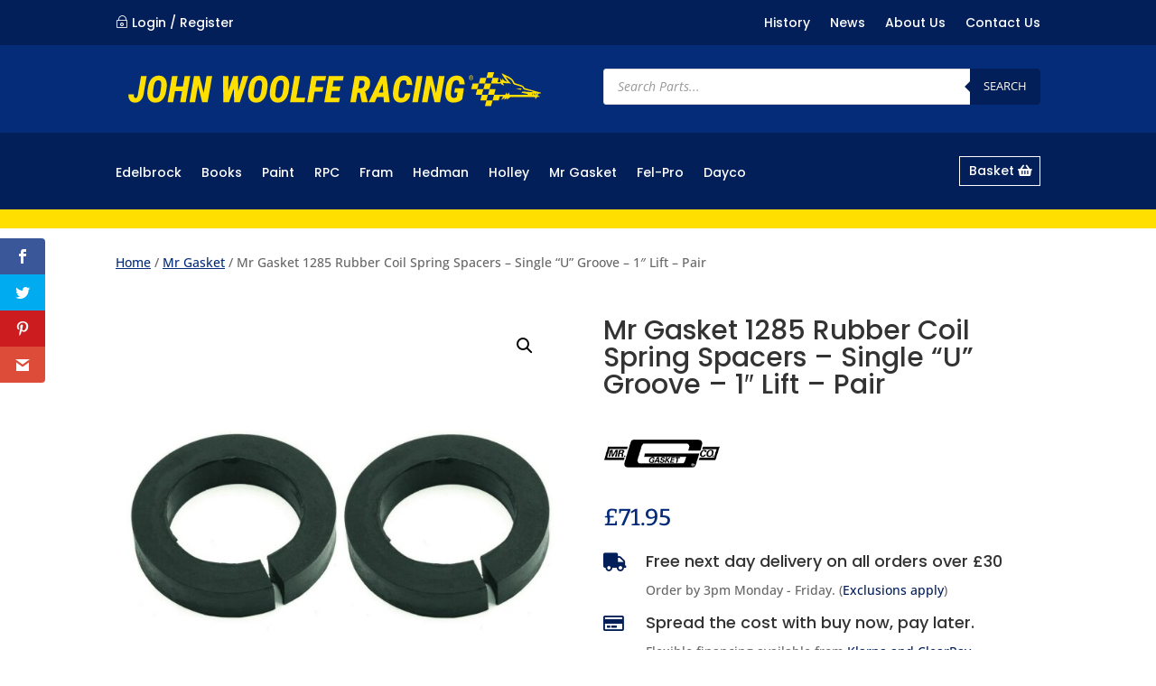

--- FILE ---
content_type: text/html; charset=utf-8
request_url: https://www.google.com/recaptcha/api2/anchor?ar=1&k=6LehXQYaAAAAAEu5U96ZbD9Ka0yw4HTR3q5zXTtk&co=aHR0cHM6Ly93d3cud29vbGZlLnVrOjQ0Mw..&hl=en&v=PoyoqOPhxBO7pBk68S4YbpHZ&size=invisible&anchor-ms=20000&execute-ms=30000&cb=l8rnnrwqpiqm
body_size: 48735
content:
<!DOCTYPE HTML><html dir="ltr" lang="en"><head><meta http-equiv="Content-Type" content="text/html; charset=UTF-8">
<meta http-equiv="X-UA-Compatible" content="IE=edge">
<title>reCAPTCHA</title>
<style type="text/css">
/* cyrillic-ext */
@font-face {
  font-family: 'Roboto';
  font-style: normal;
  font-weight: 400;
  font-stretch: 100%;
  src: url(//fonts.gstatic.com/s/roboto/v48/KFO7CnqEu92Fr1ME7kSn66aGLdTylUAMa3GUBHMdazTgWw.woff2) format('woff2');
  unicode-range: U+0460-052F, U+1C80-1C8A, U+20B4, U+2DE0-2DFF, U+A640-A69F, U+FE2E-FE2F;
}
/* cyrillic */
@font-face {
  font-family: 'Roboto';
  font-style: normal;
  font-weight: 400;
  font-stretch: 100%;
  src: url(//fonts.gstatic.com/s/roboto/v48/KFO7CnqEu92Fr1ME7kSn66aGLdTylUAMa3iUBHMdazTgWw.woff2) format('woff2');
  unicode-range: U+0301, U+0400-045F, U+0490-0491, U+04B0-04B1, U+2116;
}
/* greek-ext */
@font-face {
  font-family: 'Roboto';
  font-style: normal;
  font-weight: 400;
  font-stretch: 100%;
  src: url(//fonts.gstatic.com/s/roboto/v48/KFO7CnqEu92Fr1ME7kSn66aGLdTylUAMa3CUBHMdazTgWw.woff2) format('woff2');
  unicode-range: U+1F00-1FFF;
}
/* greek */
@font-face {
  font-family: 'Roboto';
  font-style: normal;
  font-weight: 400;
  font-stretch: 100%;
  src: url(//fonts.gstatic.com/s/roboto/v48/KFO7CnqEu92Fr1ME7kSn66aGLdTylUAMa3-UBHMdazTgWw.woff2) format('woff2');
  unicode-range: U+0370-0377, U+037A-037F, U+0384-038A, U+038C, U+038E-03A1, U+03A3-03FF;
}
/* math */
@font-face {
  font-family: 'Roboto';
  font-style: normal;
  font-weight: 400;
  font-stretch: 100%;
  src: url(//fonts.gstatic.com/s/roboto/v48/KFO7CnqEu92Fr1ME7kSn66aGLdTylUAMawCUBHMdazTgWw.woff2) format('woff2');
  unicode-range: U+0302-0303, U+0305, U+0307-0308, U+0310, U+0312, U+0315, U+031A, U+0326-0327, U+032C, U+032F-0330, U+0332-0333, U+0338, U+033A, U+0346, U+034D, U+0391-03A1, U+03A3-03A9, U+03B1-03C9, U+03D1, U+03D5-03D6, U+03F0-03F1, U+03F4-03F5, U+2016-2017, U+2034-2038, U+203C, U+2040, U+2043, U+2047, U+2050, U+2057, U+205F, U+2070-2071, U+2074-208E, U+2090-209C, U+20D0-20DC, U+20E1, U+20E5-20EF, U+2100-2112, U+2114-2115, U+2117-2121, U+2123-214F, U+2190, U+2192, U+2194-21AE, U+21B0-21E5, U+21F1-21F2, U+21F4-2211, U+2213-2214, U+2216-22FF, U+2308-230B, U+2310, U+2319, U+231C-2321, U+2336-237A, U+237C, U+2395, U+239B-23B7, U+23D0, U+23DC-23E1, U+2474-2475, U+25AF, U+25B3, U+25B7, U+25BD, U+25C1, U+25CA, U+25CC, U+25FB, U+266D-266F, U+27C0-27FF, U+2900-2AFF, U+2B0E-2B11, U+2B30-2B4C, U+2BFE, U+3030, U+FF5B, U+FF5D, U+1D400-1D7FF, U+1EE00-1EEFF;
}
/* symbols */
@font-face {
  font-family: 'Roboto';
  font-style: normal;
  font-weight: 400;
  font-stretch: 100%;
  src: url(//fonts.gstatic.com/s/roboto/v48/KFO7CnqEu92Fr1ME7kSn66aGLdTylUAMaxKUBHMdazTgWw.woff2) format('woff2');
  unicode-range: U+0001-000C, U+000E-001F, U+007F-009F, U+20DD-20E0, U+20E2-20E4, U+2150-218F, U+2190, U+2192, U+2194-2199, U+21AF, U+21E6-21F0, U+21F3, U+2218-2219, U+2299, U+22C4-22C6, U+2300-243F, U+2440-244A, U+2460-24FF, U+25A0-27BF, U+2800-28FF, U+2921-2922, U+2981, U+29BF, U+29EB, U+2B00-2BFF, U+4DC0-4DFF, U+FFF9-FFFB, U+10140-1018E, U+10190-1019C, U+101A0, U+101D0-101FD, U+102E0-102FB, U+10E60-10E7E, U+1D2C0-1D2D3, U+1D2E0-1D37F, U+1F000-1F0FF, U+1F100-1F1AD, U+1F1E6-1F1FF, U+1F30D-1F30F, U+1F315, U+1F31C, U+1F31E, U+1F320-1F32C, U+1F336, U+1F378, U+1F37D, U+1F382, U+1F393-1F39F, U+1F3A7-1F3A8, U+1F3AC-1F3AF, U+1F3C2, U+1F3C4-1F3C6, U+1F3CA-1F3CE, U+1F3D4-1F3E0, U+1F3ED, U+1F3F1-1F3F3, U+1F3F5-1F3F7, U+1F408, U+1F415, U+1F41F, U+1F426, U+1F43F, U+1F441-1F442, U+1F444, U+1F446-1F449, U+1F44C-1F44E, U+1F453, U+1F46A, U+1F47D, U+1F4A3, U+1F4B0, U+1F4B3, U+1F4B9, U+1F4BB, U+1F4BF, U+1F4C8-1F4CB, U+1F4D6, U+1F4DA, U+1F4DF, U+1F4E3-1F4E6, U+1F4EA-1F4ED, U+1F4F7, U+1F4F9-1F4FB, U+1F4FD-1F4FE, U+1F503, U+1F507-1F50B, U+1F50D, U+1F512-1F513, U+1F53E-1F54A, U+1F54F-1F5FA, U+1F610, U+1F650-1F67F, U+1F687, U+1F68D, U+1F691, U+1F694, U+1F698, U+1F6AD, U+1F6B2, U+1F6B9-1F6BA, U+1F6BC, U+1F6C6-1F6CF, U+1F6D3-1F6D7, U+1F6E0-1F6EA, U+1F6F0-1F6F3, U+1F6F7-1F6FC, U+1F700-1F7FF, U+1F800-1F80B, U+1F810-1F847, U+1F850-1F859, U+1F860-1F887, U+1F890-1F8AD, U+1F8B0-1F8BB, U+1F8C0-1F8C1, U+1F900-1F90B, U+1F93B, U+1F946, U+1F984, U+1F996, U+1F9E9, U+1FA00-1FA6F, U+1FA70-1FA7C, U+1FA80-1FA89, U+1FA8F-1FAC6, U+1FACE-1FADC, U+1FADF-1FAE9, U+1FAF0-1FAF8, U+1FB00-1FBFF;
}
/* vietnamese */
@font-face {
  font-family: 'Roboto';
  font-style: normal;
  font-weight: 400;
  font-stretch: 100%;
  src: url(//fonts.gstatic.com/s/roboto/v48/KFO7CnqEu92Fr1ME7kSn66aGLdTylUAMa3OUBHMdazTgWw.woff2) format('woff2');
  unicode-range: U+0102-0103, U+0110-0111, U+0128-0129, U+0168-0169, U+01A0-01A1, U+01AF-01B0, U+0300-0301, U+0303-0304, U+0308-0309, U+0323, U+0329, U+1EA0-1EF9, U+20AB;
}
/* latin-ext */
@font-face {
  font-family: 'Roboto';
  font-style: normal;
  font-weight: 400;
  font-stretch: 100%;
  src: url(//fonts.gstatic.com/s/roboto/v48/KFO7CnqEu92Fr1ME7kSn66aGLdTylUAMa3KUBHMdazTgWw.woff2) format('woff2');
  unicode-range: U+0100-02BA, U+02BD-02C5, U+02C7-02CC, U+02CE-02D7, U+02DD-02FF, U+0304, U+0308, U+0329, U+1D00-1DBF, U+1E00-1E9F, U+1EF2-1EFF, U+2020, U+20A0-20AB, U+20AD-20C0, U+2113, U+2C60-2C7F, U+A720-A7FF;
}
/* latin */
@font-face {
  font-family: 'Roboto';
  font-style: normal;
  font-weight: 400;
  font-stretch: 100%;
  src: url(//fonts.gstatic.com/s/roboto/v48/KFO7CnqEu92Fr1ME7kSn66aGLdTylUAMa3yUBHMdazQ.woff2) format('woff2');
  unicode-range: U+0000-00FF, U+0131, U+0152-0153, U+02BB-02BC, U+02C6, U+02DA, U+02DC, U+0304, U+0308, U+0329, U+2000-206F, U+20AC, U+2122, U+2191, U+2193, U+2212, U+2215, U+FEFF, U+FFFD;
}
/* cyrillic-ext */
@font-face {
  font-family: 'Roboto';
  font-style: normal;
  font-weight: 500;
  font-stretch: 100%;
  src: url(//fonts.gstatic.com/s/roboto/v48/KFO7CnqEu92Fr1ME7kSn66aGLdTylUAMa3GUBHMdazTgWw.woff2) format('woff2');
  unicode-range: U+0460-052F, U+1C80-1C8A, U+20B4, U+2DE0-2DFF, U+A640-A69F, U+FE2E-FE2F;
}
/* cyrillic */
@font-face {
  font-family: 'Roboto';
  font-style: normal;
  font-weight: 500;
  font-stretch: 100%;
  src: url(//fonts.gstatic.com/s/roboto/v48/KFO7CnqEu92Fr1ME7kSn66aGLdTylUAMa3iUBHMdazTgWw.woff2) format('woff2');
  unicode-range: U+0301, U+0400-045F, U+0490-0491, U+04B0-04B1, U+2116;
}
/* greek-ext */
@font-face {
  font-family: 'Roboto';
  font-style: normal;
  font-weight: 500;
  font-stretch: 100%;
  src: url(//fonts.gstatic.com/s/roboto/v48/KFO7CnqEu92Fr1ME7kSn66aGLdTylUAMa3CUBHMdazTgWw.woff2) format('woff2');
  unicode-range: U+1F00-1FFF;
}
/* greek */
@font-face {
  font-family: 'Roboto';
  font-style: normal;
  font-weight: 500;
  font-stretch: 100%;
  src: url(//fonts.gstatic.com/s/roboto/v48/KFO7CnqEu92Fr1ME7kSn66aGLdTylUAMa3-UBHMdazTgWw.woff2) format('woff2');
  unicode-range: U+0370-0377, U+037A-037F, U+0384-038A, U+038C, U+038E-03A1, U+03A3-03FF;
}
/* math */
@font-face {
  font-family: 'Roboto';
  font-style: normal;
  font-weight: 500;
  font-stretch: 100%;
  src: url(//fonts.gstatic.com/s/roboto/v48/KFO7CnqEu92Fr1ME7kSn66aGLdTylUAMawCUBHMdazTgWw.woff2) format('woff2');
  unicode-range: U+0302-0303, U+0305, U+0307-0308, U+0310, U+0312, U+0315, U+031A, U+0326-0327, U+032C, U+032F-0330, U+0332-0333, U+0338, U+033A, U+0346, U+034D, U+0391-03A1, U+03A3-03A9, U+03B1-03C9, U+03D1, U+03D5-03D6, U+03F0-03F1, U+03F4-03F5, U+2016-2017, U+2034-2038, U+203C, U+2040, U+2043, U+2047, U+2050, U+2057, U+205F, U+2070-2071, U+2074-208E, U+2090-209C, U+20D0-20DC, U+20E1, U+20E5-20EF, U+2100-2112, U+2114-2115, U+2117-2121, U+2123-214F, U+2190, U+2192, U+2194-21AE, U+21B0-21E5, U+21F1-21F2, U+21F4-2211, U+2213-2214, U+2216-22FF, U+2308-230B, U+2310, U+2319, U+231C-2321, U+2336-237A, U+237C, U+2395, U+239B-23B7, U+23D0, U+23DC-23E1, U+2474-2475, U+25AF, U+25B3, U+25B7, U+25BD, U+25C1, U+25CA, U+25CC, U+25FB, U+266D-266F, U+27C0-27FF, U+2900-2AFF, U+2B0E-2B11, U+2B30-2B4C, U+2BFE, U+3030, U+FF5B, U+FF5D, U+1D400-1D7FF, U+1EE00-1EEFF;
}
/* symbols */
@font-face {
  font-family: 'Roboto';
  font-style: normal;
  font-weight: 500;
  font-stretch: 100%;
  src: url(//fonts.gstatic.com/s/roboto/v48/KFO7CnqEu92Fr1ME7kSn66aGLdTylUAMaxKUBHMdazTgWw.woff2) format('woff2');
  unicode-range: U+0001-000C, U+000E-001F, U+007F-009F, U+20DD-20E0, U+20E2-20E4, U+2150-218F, U+2190, U+2192, U+2194-2199, U+21AF, U+21E6-21F0, U+21F3, U+2218-2219, U+2299, U+22C4-22C6, U+2300-243F, U+2440-244A, U+2460-24FF, U+25A0-27BF, U+2800-28FF, U+2921-2922, U+2981, U+29BF, U+29EB, U+2B00-2BFF, U+4DC0-4DFF, U+FFF9-FFFB, U+10140-1018E, U+10190-1019C, U+101A0, U+101D0-101FD, U+102E0-102FB, U+10E60-10E7E, U+1D2C0-1D2D3, U+1D2E0-1D37F, U+1F000-1F0FF, U+1F100-1F1AD, U+1F1E6-1F1FF, U+1F30D-1F30F, U+1F315, U+1F31C, U+1F31E, U+1F320-1F32C, U+1F336, U+1F378, U+1F37D, U+1F382, U+1F393-1F39F, U+1F3A7-1F3A8, U+1F3AC-1F3AF, U+1F3C2, U+1F3C4-1F3C6, U+1F3CA-1F3CE, U+1F3D4-1F3E0, U+1F3ED, U+1F3F1-1F3F3, U+1F3F5-1F3F7, U+1F408, U+1F415, U+1F41F, U+1F426, U+1F43F, U+1F441-1F442, U+1F444, U+1F446-1F449, U+1F44C-1F44E, U+1F453, U+1F46A, U+1F47D, U+1F4A3, U+1F4B0, U+1F4B3, U+1F4B9, U+1F4BB, U+1F4BF, U+1F4C8-1F4CB, U+1F4D6, U+1F4DA, U+1F4DF, U+1F4E3-1F4E6, U+1F4EA-1F4ED, U+1F4F7, U+1F4F9-1F4FB, U+1F4FD-1F4FE, U+1F503, U+1F507-1F50B, U+1F50D, U+1F512-1F513, U+1F53E-1F54A, U+1F54F-1F5FA, U+1F610, U+1F650-1F67F, U+1F687, U+1F68D, U+1F691, U+1F694, U+1F698, U+1F6AD, U+1F6B2, U+1F6B9-1F6BA, U+1F6BC, U+1F6C6-1F6CF, U+1F6D3-1F6D7, U+1F6E0-1F6EA, U+1F6F0-1F6F3, U+1F6F7-1F6FC, U+1F700-1F7FF, U+1F800-1F80B, U+1F810-1F847, U+1F850-1F859, U+1F860-1F887, U+1F890-1F8AD, U+1F8B0-1F8BB, U+1F8C0-1F8C1, U+1F900-1F90B, U+1F93B, U+1F946, U+1F984, U+1F996, U+1F9E9, U+1FA00-1FA6F, U+1FA70-1FA7C, U+1FA80-1FA89, U+1FA8F-1FAC6, U+1FACE-1FADC, U+1FADF-1FAE9, U+1FAF0-1FAF8, U+1FB00-1FBFF;
}
/* vietnamese */
@font-face {
  font-family: 'Roboto';
  font-style: normal;
  font-weight: 500;
  font-stretch: 100%;
  src: url(//fonts.gstatic.com/s/roboto/v48/KFO7CnqEu92Fr1ME7kSn66aGLdTylUAMa3OUBHMdazTgWw.woff2) format('woff2');
  unicode-range: U+0102-0103, U+0110-0111, U+0128-0129, U+0168-0169, U+01A0-01A1, U+01AF-01B0, U+0300-0301, U+0303-0304, U+0308-0309, U+0323, U+0329, U+1EA0-1EF9, U+20AB;
}
/* latin-ext */
@font-face {
  font-family: 'Roboto';
  font-style: normal;
  font-weight: 500;
  font-stretch: 100%;
  src: url(//fonts.gstatic.com/s/roboto/v48/KFO7CnqEu92Fr1ME7kSn66aGLdTylUAMa3KUBHMdazTgWw.woff2) format('woff2');
  unicode-range: U+0100-02BA, U+02BD-02C5, U+02C7-02CC, U+02CE-02D7, U+02DD-02FF, U+0304, U+0308, U+0329, U+1D00-1DBF, U+1E00-1E9F, U+1EF2-1EFF, U+2020, U+20A0-20AB, U+20AD-20C0, U+2113, U+2C60-2C7F, U+A720-A7FF;
}
/* latin */
@font-face {
  font-family: 'Roboto';
  font-style: normal;
  font-weight: 500;
  font-stretch: 100%;
  src: url(//fonts.gstatic.com/s/roboto/v48/KFO7CnqEu92Fr1ME7kSn66aGLdTylUAMa3yUBHMdazQ.woff2) format('woff2');
  unicode-range: U+0000-00FF, U+0131, U+0152-0153, U+02BB-02BC, U+02C6, U+02DA, U+02DC, U+0304, U+0308, U+0329, U+2000-206F, U+20AC, U+2122, U+2191, U+2193, U+2212, U+2215, U+FEFF, U+FFFD;
}
/* cyrillic-ext */
@font-face {
  font-family: 'Roboto';
  font-style: normal;
  font-weight: 900;
  font-stretch: 100%;
  src: url(//fonts.gstatic.com/s/roboto/v48/KFO7CnqEu92Fr1ME7kSn66aGLdTylUAMa3GUBHMdazTgWw.woff2) format('woff2');
  unicode-range: U+0460-052F, U+1C80-1C8A, U+20B4, U+2DE0-2DFF, U+A640-A69F, U+FE2E-FE2F;
}
/* cyrillic */
@font-face {
  font-family: 'Roboto';
  font-style: normal;
  font-weight: 900;
  font-stretch: 100%;
  src: url(//fonts.gstatic.com/s/roboto/v48/KFO7CnqEu92Fr1ME7kSn66aGLdTylUAMa3iUBHMdazTgWw.woff2) format('woff2');
  unicode-range: U+0301, U+0400-045F, U+0490-0491, U+04B0-04B1, U+2116;
}
/* greek-ext */
@font-face {
  font-family: 'Roboto';
  font-style: normal;
  font-weight: 900;
  font-stretch: 100%;
  src: url(//fonts.gstatic.com/s/roboto/v48/KFO7CnqEu92Fr1ME7kSn66aGLdTylUAMa3CUBHMdazTgWw.woff2) format('woff2');
  unicode-range: U+1F00-1FFF;
}
/* greek */
@font-face {
  font-family: 'Roboto';
  font-style: normal;
  font-weight: 900;
  font-stretch: 100%;
  src: url(//fonts.gstatic.com/s/roboto/v48/KFO7CnqEu92Fr1ME7kSn66aGLdTylUAMa3-UBHMdazTgWw.woff2) format('woff2');
  unicode-range: U+0370-0377, U+037A-037F, U+0384-038A, U+038C, U+038E-03A1, U+03A3-03FF;
}
/* math */
@font-face {
  font-family: 'Roboto';
  font-style: normal;
  font-weight: 900;
  font-stretch: 100%;
  src: url(//fonts.gstatic.com/s/roboto/v48/KFO7CnqEu92Fr1ME7kSn66aGLdTylUAMawCUBHMdazTgWw.woff2) format('woff2');
  unicode-range: U+0302-0303, U+0305, U+0307-0308, U+0310, U+0312, U+0315, U+031A, U+0326-0327, U+032C, U+032F-0330, U+0332-0333, U+0338, U+033A, U+0346, U+034D, U+0391-03A1, U+03A3-03A9, U+03B1-03C9, U+03D1, U+03D5-03D6, U+03F0-03F1, U+03F4-03F5, U+2016-2017, U+2034-2038, U+203C, U+2040, U+2043, U+2047, U+2050, U+2057, U+205F, U+2070-2071, U+2074-208E, U+2090-209C, U+20D0-20DC, U+20E1, U+20E5-20EF, U+2100-2112, U+2114-2115, U+2117-2121, U+2123-214F, U+2190, U+2192, U+2194-21AE, U+21B0-21E5, U+21F1-21F2, U+21F4-2211, U+2213-2214, U+2216-22FF, U+2308-230B, U+2310, U+2319, U+231C-2321, U+2336-237A, U+237C, U+2395, U+239B-23B7, U+23D0, U+23DC-23E1, U+2474-2475, U+25AF, U+25B3, U+25B7, U+25BD, U+25C1, U+25CA, U+25CC, U+25FB, U+266D-266F, U+27C0-27FF, U+2900-2AFF, U+2B0E-2B11, U+2B30-2B4C, U+2BFE, U+3030, U+FF5B, U+FF5D, U+1D400-1D7FF, U+1EE00-1EEFF;
}
/* symbols */
@font-face {
  font-family: 'Roboto';
  font-style: normal;
  font-weight: 900;
  font-stretch: 100%;
  src: url(//fonts.gstatic.com/s/roboto/v48/KFO7CnqEu92Fr1ME7kSn66aGLdTylUAMaxKUBHMdazTgWw.woff2) format('woff2');
  unicode-range: U+0001-000C, U+000E-001F, U+007F-009F, U+20DD-20E0, U+20E2-20E4, U+2150-218F, U+2190, U+2192, U+2194-2199, U+21AF, U+21E6-21F0, U+21F3, U+2218-2219, U+2299, U+22C4-22C6, U+2300-243F, U+2440-244A, U+2460-24FF, U+25A0-27BF, U+2800-28FF, U+2921-2922, U+2981, U+29BF, U+29EB, U+2B00-2BFF, U+4DC0-4DFF, U+FFF9-FFFB, U+10140-1018E, U+10190-1019C, U+101A0, U+101D0-101FD, U+102E0-102FB, U+10E60-10E7E, U+1D2C0-1D2D3, U+1D2E0-1D37F, U+1F000-1F0FF, U+1F100-1F1AD, U+1F1E6-1F1FF, U+1F30D-1F30F, U+1F315, U+1F31C, U+1F31E, U+1F320-1F32C, U+1F336, U+1F378, U+1F37D, U+1F382, U+1F393-1F39F, U+1F3A7-1F3A8, U+1F3AC-1F3AF, U+1F3C2, U+1F3C4-1F3C6, U+1F3CA-1F3CE, U+1F3D4-1F3E0, U+1F3ED, U+1F3F1-1F3F3, U+1F3F5-1F3F7, U+1F408, U+1F415, U+1F41F, U+1F426, U+1F43F, U+1F441-1F442, U+1F444, U+1F446-1F449, U+1F44C-1F44E, U+1F453, U+1F46A, U+1F47D, U+1F4A3, U+1F4B0, U+1F4B3, U+1F4B9, U+1F4BB, U+1F4BF, U+1F4C8-1F4CB, U+1F4D6, U+1F4DA, U+1F4DF, U+1F4E3-1F4E6, U+1F4EA-1F4ED, U+1F4F7, U+1F4F9-1F4FB, U+1F4FD-1F4FE, U+1F503, U+1F507-1F50B, U+1F50D, U+1F512-1F513, U+1F53E-1F54A, U+1F54F-1F5FA, U+1F610, U+1F650-1F67F, U+1F687, U+1F68D, U+1F691, U+1F694, U+1F698, U+1F6AD, U+1F6B2, U+1F6B9-1F6BA, U+1F6BC, U+1F6C6-1F6CF, U+1F6D3-1F6D7, U+1F6E0-1F6EA, U+1F6F0-1F6F3, U+1F6F7-1F6FC, U+1F700-1F7FF, U+1F800-1F80B, U+1F810-1F847, U+1F850-1F859, U+1F860-1F887, U+1F890-1F8AD, U+1F8B0-1F8BB, U+1F8C0-1F8C1, U+1F900-1F90B, U+1F93B, U+1F946, U+1F984, U+1F996, U+1F9E9, U+1FA00-1FA6F, U+1FA70-1FA7C, U+1FA80-1FA89, U+1FA8F-1FAC6, U+1FACE-1FADC, U+1FADF-1FAE9, U+1FAF0-1FAF8, U+1FB00-1FBFF;
}
/* vietnamese */
@font-face {
  font-family: 'Roboto';
  font-style: normal;
  font-weight: 900;
  font-stretch: 100%;
  src: url(//fonts.gstatic.com/s/roboto/v48/KFO7CnqEu92Fr1ME7kSn66aGLdTylUAMa3OUBHMdazTgWw.woff2) format('woff2');
  unicode-range: U+0102-0103, U+0110-0111, U+0128-0129, U+0168-0169, U+01A0-01A1, U+01AF-01B0, U+0300-0301, U+0303-0304, U+0308-0309, U+0323, U+0329, U+1EA0-1EF9, U+20AB;
}
/* latin-ext */
@font-face {
  font-family: 'Roboto';
  font-style: normal;
  font-weight: 900;
  font-stretch: 100%;
  src: url(//fonts.gstatic.com/s/roboto/v48/KFO7CnqEu92Fr1ME7kSn66aGLdTylUAMa3KUBHMdazTgWw.woff2) format('woff2');
  unicode-range: U+0100-02BA, U+02BD-02C5, U+02C7-02CC, U+02CE-02D7, U+02DD-02FF, U+0304, U+0308, U+0329, U+1D00-1DBF, U+1E00-1E9F, U+1EF2-1EFF, U+2020, U+20A0-20AB, U+20AD-20C0, U+2113, U+2C60-2C7F, U+A720-A7FF;
}
/* latin */
@font-face {
  font-family: 'Roboto';
  font-style: normal;
  font-weight: 900;
  font-stretch: 100%;
  src: url(//fonts.gstatic.com/s/roboto/v48/KFO7CnqEu92Fr1ME7kSn66aGLdTylUAMa3yUBHMdazQ.woff2) format('woff2');
  unicode-range: U+0000-00FF, U+0131, U+0152-0153, U+02BB-02BC, U+02C6, U+02DA, U+02DC, U+0304, U+0308, U+0329, U+2000-206F, U+20AC, U+2122, U+2191, U+2193, U+2212, U+2215, U+FEFF, U+FFFD;
}

</style>
<link rel="stylesheet" type="text/css" href="https://www.gstatic.com/recaptcha/releases/PoyoqOPhxBO7pBk68S4YbpHZ/styles__ltr.css">
<script nonce="NtBzyjiXOL8Kslp79cMUtA" type="text/javascript">window['__recaptcha_api'] = 'https://www.google.com/recaptcha/api2/';</script>
<script type="text/javascript" src="https://www.gstatic.com/recaptcha/releases/PoyoqOPhxBO7pBk68S4YbpHZ/recaptcha__en.js" nonce="NtBzyjiXOL8Kslp79cMUtA">
      
    </script></head>
<body><div id="rc-anchor-alert" class="rc-anchor-alert"></div>
<input type="hidden" id="recaptcha-token" value="[base64]">
<script type="text/javascript" nonce="NtBzyjiXOL8Kslp79cMUtA">
      recaptcha.anchor.Main.init("[\x22ainput\x22,[\x22bgdata\x22,\x22\x22,\[base64]/[base64]/MjU1Ong/[base64]/[base64]/[base64]/[base64]/[base64]/[base64]/[base64]/[base64]/[base64]/[base64]/[base64]/[base64]/[base64]/[base64]/[base64]\\u003d\x22,\[base64]\\u003d\x22,\x22wpoUeMKKM0deNsORLsKIVMKmwopZwpxYfcODDnp/woXCmcOLwqXDojhnW33Cmy9pOsKJSmnCj1fDjW7CuMK8cMO8w4/CjcOfZ8O/e2TCssOWwrRBw4QIaMOHwpXDuDXCkMKdcAFbwp4Bwr3CmgzDrijChyEfwrNHEw/[base64]/CtC5seDLDknBkwqtgwofDr1MMw5QUG8KLTl4IJcOXw4QqwohMWjZkGMO/w50lWMK9TMKPZcO4QBnCpsOtw41Qw6zDnsOnw6/[base64]/Dt8KpWVVLd8KAwqENwrXDvyDDllXDocKSwoEqZBcFXWo5woNIw4Iow6BZw6JcE1sSMU7Clxszwoxzwpdjw5zCr8OHw6TDsCrCu8KwNTzDmDjDkcKTwppowoQSXzLCvcKBBAxLdVxuAD7Dm05Uw7nDkcOXH8OaScK0ZBwxw4sowp/DucOcwolYDsOBwqpmZcONw7Yww5cAGBsnw57CsMOWwq3CtMKtbsOvw5krwpnDusO+wrxLwpwVwqfDq04dURjDkMKUV8KPw5tNRMO5SsK7WCPDmsOkCnU+wovCrMKHecKtL0/Dnx/Cl8KjVcK3I8OLRsOiwqEYw63DgWxww6A3asOqw4LDi8OIXBYyw73CrsO7fMK1SV43wql8asOOwrFiHsKjP8OGwqAfw6vCgGERE8K1JMKqB3/DlMOcfMOGw77CogERLn9LKFgmOycsw6rDnw1hZsOCw4vDi8OGw6rDrMOIa8OSwoHDscOiw6LDsxJuS8OTdwjDhsOrw4gAw4TDv8K1FcKuXDbDoifCmWxHw43CqMKhw5VjDkV/FMOSMH/CmcOewobDlFJTd8OwXizDpHtuw5rCmcK+fxjDhXZzw7TCvj3CgSRNK2TCsxBpChklLsKiw5PDsg/[base64]/wqHDqsKfwq3Ck3XCtCnDj8OqwqM3wrzCmsO9eHVJQsObw4rDvEPCkw7CoijCh8KAbjloIm84WkNow7Qkw71VwqzCi8K+wrVOw7TDrm7CsyLDizg+L8KlEj9RCsKCHMKFwoLDjsKuRX8Nw5LDj8Ktwr59wrjDg8KUR3vDsMKpbh3DnEY/wqdUfcKsYBZvw7shw4gXwrDDvW3CoAh+w7rDssKzw4pDU8OFwpPDkMKlwrnDvwTCoidNDgbCpMOgOwg2wqMEwrRdw7DDlw5dPcK3V3kaQnzCp8KPwpLDl2tVwogNLV5/Dzp9w5MICTUaw4dWw7MxVDtDwpPDtsK+w7fCisK/wqFwMcOEw7vDgcK8ARzDukDChcOFFcOGXMOrw7fCj8KAYwBBRlTCklk4GcK9ccKEUz0vaENNwpZywo3DlMKefyhpTsKUwqvDhsOhEcO7wp7DoMK8Gl7ClVRZw5EsIw5iw5pawqTDp8KFJcOhVDsHVcKZwrY0IV1xdSbDi8Ogw6EKw47DkiDDpQg/UUkjwrVgw7bCscKjwqU/w5bCgUvCs8OpG8Oiw4/[base64]/CiEPCv8OoBMOzPsOUQC7Cu8KoZMK6EHx2woZkw4PDsnjDv8O6w5JiwpIGe3Ncw5zDiMOdw4nDq8OawpvDu8Kuw6oWwqZFE8KfZsOzw5/CisKbw4DDksKnwqkDw5LDkgFoS1c7UMK5w7Efw57CklnDnDzDicO3wrzDiQ7CisOpwpVyw4TDtlLDhhY9w4V7BcKLf8K/f2HDl8KMwpI6HsKmQDohasK2wrRiw7nChnLDlcOOw4smNGwrw68oa0dsw5p5V8OQBWfDrsKDZ0jCnsK8KMKdFTPCgSzDtcOQw6nCi8K5LS5Zw593wq1HG1xSPcOIOMKawo3CsMOeC0fDucOhwpdSwqAZw4Z/wp3Cn8K8TMO9w6zDukLDt0LClsK2CMKAMxoEw4bDgcKTwrDChS1cw6/Ch8KNw4o8SMONIcOof8O9FQErUMO7w7XDkl4mcMKcCVczAxTCnU/CqMKvBnYww7rDonEnw6FcMAXDhQ5SwpbDmzjCuXUUREARw7nCh18nS8Krw61XwozDjSFcw6vCmg9vNcO0XcKJR8O/NMOBLWbDjDRnw7nCkjTDnglRS8Kdw7shwpfDr8O/[base64]/[base64]/CtMKYw6/ClcOuw5nDk8O5IsOgwqlywrfCrE3Di8KtRsO6fMK4cC7Dm0lPw4BWVsOswq3DgGlMwr5caMK9F1zDm8OVw4NqwqPCrzMMw6jCqwBNw4zDh2EAwosQwrpoKnzDkcO6AsOVwpMowofCpMO/wqfCmjPCnsKXN8KpwrPDucOHWcKlworCh1jCm8ODPkTCv04cRcKgwoPCv8KBcCJVw58dwoswGycpSsKew4bDusKRwo/[base64]/[base64]/[base64]/[base64]/Co1xqw5PCk8K2fn9INHXDsjMnJcKpwojCr0rCr0XCrcOYwrTDpx3Cv2/Ct8K5wojDn8Kka8O8w7hGDXddVlXCqAPDp0J/wpDCucOmdl8+MMOmwpvCoGLCvDJ0woTDj29aL8KOXnXCvRTDjcK5EcKHeDzDocOOX8KlE8Kfw4DDpBg/KjjDk0YmwqZswonDtsKoR8K8DMOPCMOew6rDtMOZwr9Qw5Ymw5DDj0XClTo3dkpYw4Mdw7fCqBF1cmA3WA1PwocZdXJwJsO5wo3DnjnCsgEaDMOpw4d6w7kJwqTDpsOgwooTNjXDtcK1CwrCom8NwopywojCmsOiU8K3w7czwo7CtkJrI8Ouw4TDqk/[base64]/[base64]/CkWo1w5Qiw5goMMKlZyjDr8OCBMOlwrRMX8Oww6fChMKNbD/Ck8KBwrxRw6HCu8OJThwzNsK/wo7DvcKiwrohIVBkFjFcwqjCqsOzwqHDssKBXMOdJ8OKw57DpcOqVU9vwqxmw6JITgxlwr/Cl2HCmjdhKsKiwoRgYV91wpXDo8KXMnLCqmAScmBeUsOuP8Kswr3Dp8O5w6wRCcOPwpnDn8OKwqgQLkQpXMK3w6BHYsKHPT/CuVPDrHwQdMO2w4bDo18VckEsw7/DnksgwpjDnFEdQn0lBsKHRG55w7PCsn3CosKLZMKqw7PDhn1AwoxweFEHQyTCucOIw4FWwr3Dl8OpEW1nVsOZZw7CmUTDi8KrQB1WDmPDm8KyCD9pYhckw5E6w7PDtxXDj8OSBsORam3DiMOHcQfDicKDHTQdw5TCo3bDisOAworDoMOywpY5w5rDmMOJPS/[base64]/DmMKfPsKMw4vCnsKVDsKww7bCjwN6wqkcLsKPw5EGwr5jwpDDtsKmPsK3w6AwwpUAdXXDoMOowpPDtRIawpvDmsK7FsKIwos9woDDv0PDvsK2w5HCosOKci/[base64]/Cm8OfEcOpwqHCgHkFwrPCmcKyw78jIk9zw5XDusOhSgZhH0jDmsOmw43Dljg7G8KJwp3Dn8K6wp7CpcKMEDzDlW3CrcOtGsO6wrs/[base64]/DkMKTw7sEWzzClkvCrmgtwqYxw5TCs8KOXRzDhcOROW7DjsO5WcO+BzjCtRppw7NwwqrCvhgAC8OaEgo1wochbcKCwp/DrlDCngbDnDjCh8OQwrHDsMKEfcO5SF0ew7BVeghLfcOnREXCvcOYA8Klwp5CEgXDvGI9e3LDt8K0w4QYFcKNRSd6w5UKwrxXwrVew7zCk37CvMKgP04facOCScO4UsKyXmNJwozDnhkPw796ZDvCkMOBwpUFRkdbw4olwo/CosOsOsKGIA4rcVvCvcKfD8OVdMOfNF0BB2jDhcKwQcOhw7bDuwPDtU1XX2TDkGBOQVQ/wpLDiyXDiULDtUfDnsK/[base64]/CrT9rcMKhNcKLe0jDnMKbwpHCgwPDncO3w7xoXiRLwpNUw7TCvXBlw7rDnH4tVTTDsMKnPzhKw7p8wqYkw6PDmQhbwoDCi8KiOSYEE0p6wqYawrHDnQswVMO2Cnsvw4/[base64]/[base64]/Ct3jDpgsYwowwLsOHwrXDocOLw6PDkwHDvSInQMKxXyFsw7HDgcKJYcO6w6p/w55Dwq/[base64]/CnsOZw57DrsKPwobDswPDhsOvwprCk05/[base64]/UMOWTsO8flZ6WMOnwpvDqkI+eMK/fsO+Q8Ouw4sSw41Uw7DCglYiwrtiwpDDoAPDvsORBFDDugQ7w7jCvMOGwphjw55gw49KCMK4w5Frw4nDjiXDu20iSTNcwpjCr8KYQcOaY8OhSMO9w57Ci1fCqDTCosKvfWkoZU7DpGFqKsOpKx1KC8KhPcKvOxQrNjMoacKjw5B/w4kvw7vDo8KyZ8Ovwrwew5zCvERDw7Vmc8Kgwrh/Q0oyw6MqacOnw55/GsKJwqfDk8Opw6dFwosiwp9mcToGEMO9wrs4O8Kqwo7DucKIw5xEJsOlKTQRwpEfE8K6wrPDigEwwrfDjHkWw4U6wrHDrsO2wpTDt8KswrvDpG5vwprChD8wDALCnMKrw4UcE0FoL3rCiQ3CmFdjwq5Uw6nDijkNwoXCqT/DnlPCkMO4SAfDv2rDrRg8UAXCscOzTEhnwqbDp0/DhxbDolxpw5nCiMO7wp7DmHZXw4UpUcOuCcO2w7nCqMO2TsKqa8OMwovDpsKRJsO7LcOoFcOiwqPCqMKbw4Yqwq/Dgjsnw7Brw6NHwqAAw4nDiAnDpBnDlcO8wrfCm1ISwq3Do8O2OG5lw5TDlEHCiTXDs0DDrypowrIIwrEpw5koQyRgRkx0O8KtNMOzwrxVw5jCh2MwMT8EwoTCr8OiHsKEBV84w7vDkcK3w5jChcODw5oQwr/DmMKyA8Ohw73CnsOjaSw/w4XCi3fClwLCplPClR/CrzHCrU0BG0kLwpFbwrLDnEx4wonCmcOuwobDhcKmwrpMw7QmR8O/wrpxdHwJw7shCsOXw74/w7cCFW0tw5s/dS3ClMOIJAB2wqnDojDDksK2wojDosKTwrXDnMKGMcKtQMKxwpkZMF1ndyLCncK1T8ONBcKHEsKqw7XDugXCmGHDoHBdcHIuA8K6fAnCsgDDqFnDnsO8K8OadcOQwo8TTAzDocO7w5zDhMKxBMKvwr5lw4jDml/CogFZPWl/wqzCscO+w5fCgMKjwooYw5hIMcK4FlXCkMKXw6Aowo7CtHPCi34Ww4rDkF5oZMKyw5TCj1tBwrcVIcKJw5VQfytXckRZfsKyPnc8V8Kswr4BQGw+w5t/woTDhcKOcMOfw7XDrxjDuMKaJMKiwq4dbcKCw5hJwrkvesObSMO+SCXChFbDkn/[base64]/JDPDgywtZh3Cjg7CvhYzwoFBw6PCmV5eesOzQ8KZOxrCssO1woDDn0tjwqjDscOxHsOTdMKbQHc/[base64]/DoUTCuFjCqgfCjMOpIlrCuG/DlSrCqgVMwrNrwq0ywrDDjRgkwoPComZJw6XCozTCu3DCnhbDlMKUw4Apw4TDv8KHRRrCkCnDvQVVJEDDisOnwqXCsMOSEcKsw40ZwqXCmhwDw5vDp0lBOMOVw6LCpMK0R8KpwowBwpLCjsOqSMKEwqvCsRLCnsO5E1NsL1pQw67CqxnCjMKTw7pUw63CjcK9wp/DqMKvw4cFdDl6wrgNwqVvJEAMXcKOJVbDmTFoVMKZwoQ7w69zwqfCigbDtMKaG0TDk8Knwrhlw7kAHcO4woHCnXlrFcK+wodpS0nCgSZ3w63DuRDCnsKVOcKYDMKDIcOOw44Sw5rCp8OICMOQwo3ClMOveXkpwrQNwo/DoMOVYMOZwqVDwpvDu8KCwpFzW1PCtMKhfMK2PsOwbUV/w7N1MVELwq3DlcKHwqZlWsKELcOaJsKBwrzDuGjCsQF9w7rDlsO3w4jDlwPConY7w6cDakHCrwZaSMKew5Z/w4PDs8KebgQ6I8OPLcOGw4zDgsKiw6vCvMO0EQzDtcOjY8OQw4XDnhLCvMKvI0ZywqYQwpTDhcK+w7lrI8KDb0vDpMK0w4/[base64]/Duy/CgjrCq0PCqsK7w7HChjLCp8O5w5TDkMK5KUwlwrclw5xMMsO8VwfClsKFJS/[base64]/CsS/CmBvDn8OawqM6NMO4EW4Awpp1FsK2wqs/MMObw5UbwpPDrWTCnMOFGMOfX8KFFMKpfMKcZMOnwrMwGQ/DjG/DjFsnwrBQwqEnC288IsKlPsOEFMONb8OPUcOGwo/CsQ3CucKGwpkUXMOBMMKFw4N+IsKOGcOwwq/DpkAzwrUlZwHDscK2N8OZPsOrwo1zw5/[base64]/[base64]/BB/[base64]/[base64]/DpsOewpcvLMKQw5B4LcOnasONwrA5b0vCpV3CkWfDp2XDksOWKybChh88w7DDsQfCi8OXHlJ6w5bCocK4w48kw6FWM3RyLgJ/NsOMw5lrw58tw57DhAdrw6g2w5VmwrcSwo/CjMKwDcObR1NIAMO2wpdQPsKYwrHDmMKfwoZlKcOAw7EsLkFrDMOLQnzCgsKCwoNqw4JYw7TDs8OLAcKoKnXCvsOlw7IMNcO/fwofG8K1ZhUVGmtqccK/RgnCnFTCpT5pF3zCsHQ8wphnwowhw7rCiMKzwonCg8K0f8KWHnLDu03DkCMoK8K4XcK+HSswwrbDvA1ZfMKJw5xnwrIKwrJlwq0xw7HDh8KcM8KRAsKhaUIRw7d+w58zwqfDgys0REbDrAQ6J2ZwwqJ/IBZzwrtAcF7DqMKLO1k8ExBtwqHDgAYVZcKOw4tVwofCnMKtSihmw4/DmD8tw4okBHbCnktKFsOcw5d1w4rClMOQSMOKFS3DgG98w6rDr8KVfgJ/w73CsDUsw47CtwPDi8KfwoEZPsK5wqBDcsORIg7DpThOwoZswqEUwq7DkyvDksKsP2TDhSzDnwvDljLDnW1awqMeaVfConnCvVoXdcKtw6rDtMOeFgPDokJhw7vDjsOXwpxgMDbDkMKVQsKUMsOPw7BHJAzDqsOwZkbCucKwHUgcacO/w5fDmQ7CjcK3wo7Cgi/ChAozw5jDlsKPEMK/w5jCoMKEw6vDoBjDlFMvYsOsC2/Dk2vDk1RaHsOGAGxewrFvBS5eJcOHw5XCmsK5ccKEw7DDvl8qwrUjwrjCjibDvcOZwqd/[base64]/CvDPCj8KochUhQ8KWNTPCmWfClUxzCx0Mw6rCtcKJwrbCmVvDnMONwopsDcKDw7jCiWTCpsOMdMKlw59FHsK7w63DrGDDgRzCjsKCwr/[base64]/[base64]/PcO0wpTDkCfCmcKPw4jCpMK5XinCiMO9w6hHw4Ngwq4Pw6Axw4bDtm/CucKMw6fDkcKDw53CgsOzwrQxw7rDknzDjS0Twr3DsHLCicOqK1xkcgnCo0TCqEpRNHNQwp/CgMKrwo/CqcKMJsKRXyMEwoUkw5d0w5TCrsK1w4VpSsOfcVZmBcKmw45sw6llfy1Ow50jTsO9w74Nwp/CgsKMw6dowo3DtMO3OcOpDsKLGMKDw5/[base64]/CpnzDs2w4w5/[base64]/eh4ww7DCt1lZLSskRsOgw4kedcKdw7zDpkQrwovCgsOow49jw7BvwrfCrMKRwp7DlMOpKXTDp8K2w5ZbwrFzwrt/w78IacOKWMOww5ZKw7wMECvCuE3CisK8VsO4ZTw8wpYzPcKydA/DvxEORsOnLMK4VcKNacO0w6nDnMO+w4PDk8KOI8OVa8Oqw43Cqloywr3CgzbDsMKVQkvCjHYeNsOmBsO3wojCpXYLasK1J8O1wqtVbMOQShwLdyLCjiEjw5zCvsO8w4Q9w5kZKlk8Iy/CpBPDi8KBw74OYEZlwqrDnTPDp3JQSzBYQ8OpwqUXCxlNW8OIw6XDk8KETsO5w70nBUE3VMO4w5sAMMKEw5zCksO5B8OpFg5ww7bDiGzDq8OIBiLCisOlbHYjw4rDs3rDv2XDqn0vwrFGwqwhwrZPwpTCpyzCvAjDkyh7w6QZw4gowpLDiMKvwo/DgMOnFgvCvsOrZTRcw7YMwqg+wqlnw6oWFFJbw47DisO5w63Ci8K/wrRjcFNfwo9eX1LCvsO7wqTDs8KBwqAMw6AWD3VFBjRDWXd/w7tjwr/CrMKdwo7CmijDlcKTw6LDgCVOw5F1w7ljw5PDmD3DksKLw7/Ct8OYw6zCol0GTMK5C8K/w7R/QsKUwpHDvcOMPsODasKTwqfCg2Y8wqtRw7/Dn8KsJ8O1GEvCqsO3wrVrw53DtMO+w5XDulsWw53Dn8Omw4YXwoXDgQxlwo5tIcOKwqrDlMKDMh/[base64]/aCJcKcOdw4A0w7bDqz/DmBvDoSFtbXkAd8KtwqnDsMK2QHHDoMOoGcOkDMOZwoDDhRclTT1cwp3Dp8Ogwo9ew4TDsE7CrybCnEU6woDCm33CnTDDlF5Aw6UsInt8wpbDnznCgcODw5/DqSrClsKXPcOgNMKSw7UuR3APwrpnwpQGax3CpyvCow7CjRPClgDDvcOpDMOewogjwpjCgB3DjcO4w6grwq/DlsO1ElpqLcOJdcKqwoEFwog7woY4K2nDvh/DiMOgdS7ChcO0QWVGw71tQsKQwrESwo04VHtLw5/[base64]/[base64]/wqFCRxR3QwrCm3xRwpjCtsKTfF0hwpHCqC3DtwAcc8KXABt7exsnCsKpcRZnY8O+LsOWAnHDsMOTa1/Dr8KywpRjJUXCpMKBwrXDnE7DmXDDuXVywqfCrMKxcsOfZMKlcgfDs8KMPMOnw7/DgSTCnSAZwqXCtMKawpjCg2XDoFrDusOODcOBOXZJasKZw5fChMOEw4Qww4fDvMKgXcOEw75OwpkZcynDtsKTw5gZfwd2woB2aQTCqQ7DtAXCgA9xwqcVfsKOw77Dnj5jw7xiDV/CsiLDncO6QFRDw6dQUsOrwpJueMK+w48LEmLCvknDqRlGwqvDqsKAw5M/w4VZJwTDlMOzw47DqBEUw5TCnj3DscODIV9yw7BoC8Oww5AuE8OyRsO2QcO6wrLDpMK/[base64]/bcObJcK8woQwG8KYUBghwpcYb8O1w68ARMOMw69pw68rKiDDhMKkw5pEMsKmw5p0XMOxZxDCglfCgk3CgAjConDCkitJWcORVMOWw6cpJyY+PcKcwpjDqzVxf8KPw6ZmJcKdL8OHwrI8wrs/woRcw4XDtWzCjsO4IsKmCsOrFA/DicKpwrZ9LnHDu1Jhw45Gw67DjX8Tw4IFXHNsRm/CriQ7K8KMNMK+w4ZoY8K8w7vDmsOgwrstMSbDvMKTw4jDscK5RsK6Kz1gLE8Mwq4jw7Vywrh3w63Ch0LCu8OOw7gEwoBWO8KIDSPCuBV4wpTChsKlwpXCnC/Ck2sNf8KwYsKsIMO4ZcKxKUrCjCszISkSdX/DtjcGwpDCtsOEbMKmw7gkNMOdD8KrI8OEYGdtRWdkNyHCsH4mwpZMw4jDiHN1d8KPw7fDtcOMGMK3wox5C1YBPMOGwozCsjjDkRzCrcOyTWNNwqoTwqN1UcKYaBbCqsOzw6/CuQHDpVk+w6/DqEXCjw7CmRVpwpfDnMOiwrsow7gQVsKtNn7DqMK5O8Oywo/Djzoawp3DgsKRCj06BMKyPH4UE8OLYVbChMK2w7XDizhXCyRdwpnCqsOqwpdowrPChAnCtxJNwq/CqAlNw6sDQAt2ZUnCoMOsw5fCq8OswqYqAgTCgR59wp1FD8KNScKbwpzCizkKVBTDjXrDklk6w6A+w4XDuw1AXl0FO8Kqw5xtw7RYwpFLw7LCpgjDvi7CnsKUw7zDhjgjNcKxwq/[base64]/[base64]/wp9HIMKJw4fDl8OPA8KGwpPChCvDlcKtfMKYw4zCnMONw4DDmcKVw6VNwrIpw5F/ZyXCnRfDqX4gecKwf8KeScKgw6HDoiRswq52fDLCrQcAw5U0ExjCgsKtwpDDvcKCwrzDpQp7w4vClMOjIMOIw79ww6oRN8Kdw7BTYMKnwqTDiWXCl8OQw7PChAE4HMKhwp5SERzDmcOCKhzCmcOYGnsqeR3DiF3CkFdnwqdYWcK2DMOkw5/CsMKEOWfDgsKYwpPDtsK0w75ww58CfcKMwpfClMKFw6PDl0rCvsKbHAFwanDDnMOjwpw9BDsdwp7DtF4pasKgw7cYR8KpQGrCtDHCkzrDvUwTATPDoMOxwrhfPMOmCQnCr8K6TXhwwpLDnsKsw7bDgyXDpyhPw40GaMK4JMOgZhU2wp/Chy3DiMOFKEjDsksTw7bDusKKwrgbL8OheULCnMK6bEbCi0RwcsOhIMKewqzDmcK8UMKGFsOpL3howpLCjMKWw5nDlcKbJzrDjsKow5U2CcK5w7vCrMKOw7hJMinCicKQECQ6Vi3DvsOjw4/CpcKhQ0kML8OgM8OwwrARwq4eeGLDjcOtwqQJwo3DinjDjX7CosKfQ8OtPCc+XcOVwq4jw6jCgw3DlsOuTcOOWBLDv8K9QMK6wpAIWjZcKmlqAsOjR3vCvMOrU8Osw6zDlsOxCsKKw5ZLw5XCmcKLw7MSw64HBcKlAgxzw6VSYcO4wrVWwpofw63CnsK/wpfCiT7Co8KjU8KebHdnfW99XMOqSMOjw5dSw4HDoMKLwrbDpcKKw47Cg35XWBMzFDd1YgNnw6nClMKGDcKfdD/CozjDrcOYwqrCoTnDvMKsw5JGAAHCmyJswo8AE8O5w6RZwqpmNhLDm8ObDcOow7pDexUyw4nCqsKVOgDCh8OxwqXDg1LDlsKlB2JKwoJJw5oHQcOLwrFoTV/Cnjokw5sEWcOYenTCoRPDrijCqXpcG8KsGMKcasOnCsKAZcKOw4kTelBmYGHCrsOaVSfDtcKmw7LDlijCrsK9w4p/QjPDjG/[base64]/DrWVDSz8Pw6TCrE/[base64]/wqobZGHCqS/DqENvwpvCgB9Uwp7DosOlEMOyQMKQLy/DrjfCssOvMcKIwpYuw7jDtMK3woTDjkgtJMOHJmTCrUzCn2bCnmLDiGEHwpJAR8KZwojCmsKCwpoSd3nCslNEPV/DisO5XsKXeTEdw7UhdcOfX8OmwrnCgcOxNi3Dj8KcworDsSw/wrzCo8OGGcOCVsOhLz/CrcOWUMOTawIYw4sQwrnCs8OAJ8OoFMOowq3CgQHCqH8KwqXDnDXDkwFfwojCgCRew6NyeEQGw54vw69XKG3DsDvCmMKpw4HClGTCiMKkGcK7GFwyCsKTO8KDwrDDr0/[base64]/Do8OxfMORMcKZwp/Cu1wuw6sUwroyK8Kkwrl7wrHDj2vDqcKTO1rCswsOTcOTVlDCnAsiNkFGFMKjwovDvcOvw5k6cXvCusKvZQdmw4sYO37DiV3Cm8KxZ8OgRMOOSMKmw5HCuxvDrxXCncK/w6Rhw7x5OcKVworCgy3DoGjDgHvDpW/DigrCuWrDuX43RF3Cui4FXUl/LcKsOWjDi8Orw6TDksKywqUXw5IuwqvCsFfCll4oWcKZKAQ0cwHCjMOfNyHDisOvwp/DmjZHK1PCu8KNwp1hLMKewrwFwpEUCMOUcC4vOMOjw7VLTyVAw6kzacO2wpIpwox9HsOyc0jDusOGw7oHwpfCkMOLVsOowqpJFMKjSV/CpEPCiFrCoGlzw44mXwhLCxXDsyoTHsOxwrZQw4LDpsO0wo/Cuw4zIcO/Q8OvVVYiCsKpw65vwqrDrRRowqgVwqNiwpbDmTdHOFFYLsKQwpPDkxjCpMKTwr7DmTTDr1/DqUM6wpvCnSdXwp/DgzkgQcOuRGwUDcOoXcKeLn/DqcKTAMKVwo/DmMKhZghzwqsLazkuwqV5w7zCqsKRw5vDonTCvcKEw7dcF8O5QkTCgcKWQXlxwqDCq2fCu8K7C8KCR0dUBCbCvMOhw7jDgE7Cmy7DisOPwpQddcOJw6fCgmbCsTkVwoJeCMK5wqHCoMKbw5XCucOpYQLDocKcRT/CuTVZEsK4w4wdIFt7ATk5w7ZFw70ZcSQ6wr7DvMOESmzDpRgBFMOtTE/[base64]/XXDDsMOaZcKFwr3DlcK5CMKSfsOjPkDDrMKVw7XCrxR7wobCt8KyKsOcwo0cA8Oow7fCgD9WE3IdwqIfcGXDh3tIw7vDn8Kmw4B0woPDt8OOwpXCsMK9E2/[base64]/worCscOwwpDDuMKgwpx/[base64]/Cu8OdwonCpsKvDsOYwpfCsw/CicKlwp9QR8KGJXd0woLCmMOdw6TChw7DrkxTw6fDkFUCw6Rmw6TCn8OtPQ7Dg8OOw5Bkw4TCnk08AB/Di2LCqsKdw6XCm8KoS8K7w7psKcOdw4nCksOKaD7DpHHDrk16wo7DpSfCmsK6KBwcPn/ClMKBG8Ojf1vChQzCq8O/wpUIwqTCsBTDs2lyw7bDp0nCvRHDrsO3DcKZwqTDmwQPCETCmUw5K8KQPcOsaAQKWE/CoVUdQAXChmY9wqd4wqfCrsOkcsKpwqHCh8KMwozCmSVpD8KlGzXCh19gw6jDnsKILXVeV8OawqE5w6Z1Ei/CkcOuScO8Zx3Cg3zDvcOGw5FvBCovUHgxw59WwowrwpfDucK2wp7CjxfCjFwPdMKKwpssEibDocOYwrZqdwlvwpVTa8Kje1XCkD4XwoLCqyfCkjJnaW4RRWbDpBFzwq7DhsO2Bz9FJMOOwopSGcKdw5DDiBMzGGtBYMOBQcO1wo/Dn8Osw5cEw5vDj1XDv8KNwot+w7Yvw5peSyrDhg0cwpzCvjLDp8KybsOnwp59wpLDuMKGYsOZOMKCwrxidGnCuxx3FMKrUMODLsKowpQOem3CgMOKdcKfw6HDo8OFwp0lBDVVw4zDicKKGMKyw5Y0OFjCoxnCrcObAMO7PDxXw6/Do8KAwrhiH8O+woVeGcK1w5AJCMO2w54XX8K6TQwewotZw63Cu8KEw53ChMKYV8KGwq/ColBDw57Cv3fCusKcfMK/M8ObwrQaD8KeOcKKw7BwR8Ovw73Dh8KVRVg4wqx/[base64]/DhsOSBT7DghADT3BXNw0Sw74Lw5HCpmPCpsOvwqrCn1AKw77CjWwNw73CuDp8Jh7Drz3Dj8O4w59xwp3CuMOXwqLDhcKkw61jYQsXIcKWZXQ0w6DCj8OGLMKUO8OSBsOow4jCpSsBJMOgasOFwqxnw5/DhB3DqRXDocO+w4TCh11jOMKOT0t/Og7Cp8OnwqQEw7nDhcKxZHnClg87G8Obw6FSw44ywrN4wqPDl8KBTnDDjsK+wqjCnlLCisKracOTwrZiw5bDi3TCkMK7NMKfSHdHEsKQwqvDp05SY8K/[base64]/wqbDv8OIw4tYw48mKxtHw7ZoTgZtVHnCnWbDvMOKQMKVXsOCwo1ID8OpC8KYw5crwr/CjMKUw5zDgynCtMOLeMKkPzFlQT3DlMOOAsOgwr/DisO0wqIow6nCvTInGWTCtwMwYWIjFlYZw7AXNcOdwrR3EiDCrgzDicOpwoBVwqBCY8KPKW3DtxEKVsKaeRF2w4vCq8KKS8KQXlN2w55eLHvCpMOjbFPDmRlGwrLCrcOcw7ICwoTCn8KqSsOqNEXDtGrClMOBw43CmEwnwq/[base64]/CscOPSQo7wp9uPxUSw5Y0CsORw6d0wqw5w69yTcObGcKiwpY8YBxGVyvCigUzNUPDtsODBsKpN8KULMK2PkYsw64lLQ3DpnrCjcOtwpzDiMOBwq9oPVbDq8OPKUrCjjVHJ3tgA8KFAsK6dMKpw4jCgT3Dm8O/w7fDrVgRPTdXw6rDk8KcLcO7RMKOw5k1wqzCl8KWcMKBwp56wpLDmg9BGmAiwpjDiXAYTMOHw6Ifw4PDicKhVm5sIMK9ZHfCnGHCr8OrJsKPZwLCo8KJw6PDkxXCmMOiSkI1wqhsaTTDhiQbwp1tPMKdwol/VcOeXDvCjF1GwqM/w6XDi3oowqFQIcOibWnCoS7CsygJe1BPw6Rnwp7CoRJJwr5Yw7RFQCvCqMOZH8OMwo7Cs1UvZCJ3EB/DucO9w7jDlcKqw7VafsOnWWx9wpLDsSF/w5vDgcK9C2rDmMKTwpMCCgTCq1x7w6oywpfCvnM+QsObS25Mw64jJMKEwq0GwqwEdcOAbsO6w4BUDC/DinPCqsObA8OYS8KVEMKhwojCl8KWwrBjw4TDt2VUwq7Clz/[base64]/wpbDhE8uw6/Dl8KnwrJaw4fCjS08wrfCkETCv8KKwoo7w5cHXMOsDC15wr/DqBPCunPDnF/DpQ3CnMKBIAdfwqkCw6DCuzDCvMONw7gAwrp6JsOcwrPDk8K5woPCvBoIwqrDpMOvMCEYwo/Clg1XLmByw5vCt24ODXbCuw3CsErDnsOHwofDhTTDr1DDtsK4e0xcwpXDh8KRwpfDvsOqDsObwoEQVh/DtRQYwqHCvmgAVMKXTcKVcCnDv8OkAMOXQcKPw4Rgw6zCplPChsKcT8KyTcO6wqwCCMOIw617wrLDj8Odb0MNc8KYw7tIcsKFXk/DicO9wpJTQ8OVw6nCngTCtCUnwqZuwodIb8KgUMKwIRfDuQF4M8KMwpPDksK5w4fDvcKHw7/Dry3CsyLCrsKnwrfDm8Krw7PCmw7DscKeE8KfRFHDu8OSwoHDi8Opw7/DkMOYwp4FT8KzwrJ0EgZzwplxwqMEE8KBwovDtFjDocKQw6DCqsO5FXJZwosewp/CssKMwqMvEcKHHFrDtMOywr3CqMOJwo/CiiDCgBnCu8OCw4fDqcOOwpwMwoZOJ8Ohwq8PwpBKH8OZwqRNVcKVw5pBecKewrRFw6hBw6fCqSnDsTnCrG3Ci8OBNsK/w4tXwqvCrcO7D8OZOT8HDcKwXhN8eMOkIcKIdcOzMsKDwofDgkfDo8Klw53CrT3DvjZ0Th/ClgMYw5FNw6t9wqXCqAXDtzHDrcKZVcOMwoBVwobDnsKKw5PDhjtKM8KBAcKHwq3CoMOjJkJKY0jDki1KwrbCokR/w5HCo2zCkEtLw4EfT1nCn8O0wp5zw47DqmY+BMKKAcKJLsKFcgF+PMKqacOcw4VvQx7DomfCkMKnZHNGHBJLwo4FHsKew717wprCjnMZw5rDlS/DusOvw4vDpAjDiRLDlEZawpTDqysnRMOLE0PCtznDvcKqw4Y5URcIw4lBNcOpL8KYG0NWMz/DgiTCt8KIDsOyKMOIf2/ClMKmOcONMXHClgjDg8OKKcOLwpnDoToLeyYwwpLDl8Kjw4nDrMORw73CnsKkaiZ1w7jCumHDjMOyw6gsS2TDvcOGYztpwpTDksK+w5xgw77Dszgnw69RwrBEcADDqDw5wq/[base64]/CrMOkQH9eBSwcOngEwqHCrFhYXsKMwpAZwrdXOsKVNcKGOsKHwqPDt8KUMsOpwrvCvMKuw70cw7UswrUHT8K2P2NtwqTDvsO5wp3Cm8OuwqnDlF/ChXfDp8OlwrEXwpTCvMKRbMO1woU9dcO9w7vCmzd8E8K6wqMsw6kawr3DlsKJwppNDsKLQcK+wr3DtyTCsWfDjHJHRT99NHLCm8OMRMO3BTp/OlXDgTJ/ExAFw4gRRnrDsgIBOTfCiCpEwp9wwqQkO8OUZ8OPwo3DvsKoccKxw7FgLSgYfsK0wrnDrcO1wotDw5ABw7PDr8K2G8OSwpsBF8O4wqMHw6jCp8Ocw4odL8KbMsO7SMOGw4RCw6huwoxCwrHCjHY3wq3Cg8Oew5RHE8OPcw/DtMOPSDHDkAfDtsONwp3CsRg/w7LDgsOAZsOhPcO4wrYBGGYmw4nCgcOXwpAHNlHDtsKUw47Dhj00wqPDscObSA/DusO7VBzCj8O7DGbCm10Vwp3CsgTDnTZOw59WO8KtL30kw4bCpsKVwpPDhsKEw7TCsUUSMcKaw5nChsKdNGpLw5nDsz1gw4fDmnhRw5rDnMOcJ2PDhGTDlMKWIHcvw4jCscKxw4EtwpHDgcOpwqR1w4fCnsKyB2h0cyhBLsKuw5XDqGIzw74/FlXDtMKvb8OxC8O0Qwc0wpHCjCsDwoHDiwnCsMOxw5lmP8OSwrJhOMKaMMKuw6kxw6zDtMOVVB3CgMKhw6PDt8Odw6vCp8K+Z2BGw74zC23CtMKyw6TCg8OPw4vDmcOGwqPCpHDDj2Bzw6/DosKATFZTWDjCkjZ9wonDg8ORwqfDrizCjcKXw4FHw7bCpMKVwo9hXMOMwqfCjxzDmGvDuHhmLSbDrW5gaCR7w6Jtb8OlBwNcWVbDkMKaw7JjwrlZw5bDox7DpWXDosKgw6PCmMKfwrUEEMOfRcO1I2x4EcK5w77CrjJINE/DtsKFXn3CssKMwrJzw6nCqxXCiyjCv1HCpUTCm8OdUMKRUsOPNMOEL8KZLlovw6kYwot1ZcOuGsOTBiR/wqzCr8KGwqTCokhIw4UPwpLCi8Otw6h1eMOkw7bDoWrCtkfDmsOvw5ZuTcKSwpcHw67Ck8Kjwr3CphbCli0fJ8O8wqR5bsKqPMKDcRVVaHNRw47DhsOuYWsvScODwqwQw7IUw5wQJBJYSncsNMKSQsOlwp/[base64]/Cg8KkLcKxJyJJGnHCpCk7VS7Ci8K7wq7CvGDDmGbDtsKQwpDCriDClD7Ci8KQMMOvJMOdwrbCtcO7YsKWTsOHwobCuDHCuFfClEYYw4rCn8OEMBIKworDiENrw5sAwrZOw7xaUmohwpBXwp4tdnlASUbCn3PCmsOPKxtRwotYWgnCjC0wVsKCRMOww7zCgXHCnMKuwq/DnMONJ8K6GSPCnAY8wq7DuEfCpMKGw6cPw5bCpsK1Z1nDkz4Fw5HDtCBsbwrDr8OkwoNcw5jDmh5bLcKaw6FbwrLDrMK+w4PDm0MVw4XCi8KHwqFpwpR4DMOCw5/[base64]/CgFNTIMOew6BnKcOkwopxw5XCmsOjaxRnwprCgU3Cr07DhDvCnVh3bcKMCcKWwq0kwp7CnzIpwpfDs8KIw6bCsHbCuSYRYwzCkMOQwqU1JX8TBsOYw7vCvQvDuzxDWwjDs8KBw7/ChcOQQMOyw6rCkTAdwoB2ZXEDGXjDgsOCaMKMw6xwwrvCiy/DvUPDs2B4IcKaA1UcaFJVRcKEN8Oewo7CrinCosK3w44FwqrDkCTDjcO/RsKSM8OOOy9ZUjlfwqMKbGfDtsKcXG4Xw4nDo2FhWcOyfRDDpRLDs1l3JcO2NBrDn8ONwqjCg3cVwpTDmgtxYsO2KkUQc1zCpMKOwol7YS/DsMOSw6/[base64]/[base64]\\u003d\x22],null,[\x22conf\x22,null,\x226LehXQYaAAAAAEu5U96ZbD9Ka0yw4HTR3q5zXTtk\x22,0,null,null,null,1,[21,125,63,73,95,87,41,43,42,83,102,105,109,121],[1017145,101],0,null,null,null,null,0,null,0,null,700,1,null,0,\[base64]/76lBhnEnQkZnOKMAhnM8xEZ\x22,0,1,null,null,1,null,0,0,null,null,null,0],\x22https://www.woolfe.uk:443\x22,null,[3,1,1],null,null,null,1,3600,[\x22https://www.google.com/intl/en/policies/privacy/\x22,\x22https://www.google.com/intl/en/policies/terms/\x22],\x22X/1T5GDZWDn1jf592XUafWiPx9HC2S4NMs5t6VIRAoI\\u003d\x22,1,0,null,1,1768974774980,0,0,[33,175,81,100],null,[248,240],\x22RC--OJu8Khsy9YuUg\x22,null,null,null,null,null,\x220dAFcWeA6TrLSaErB-TugTV33yj_AidwLHhLsNeTku_FmD9RZCNbU0VFnmBdQ6KQMdsyzXmkJnzhwwSwaqRZBPTSZQOp_9Eizu_Q\x22,1769057575005]");
    </script></body></html>